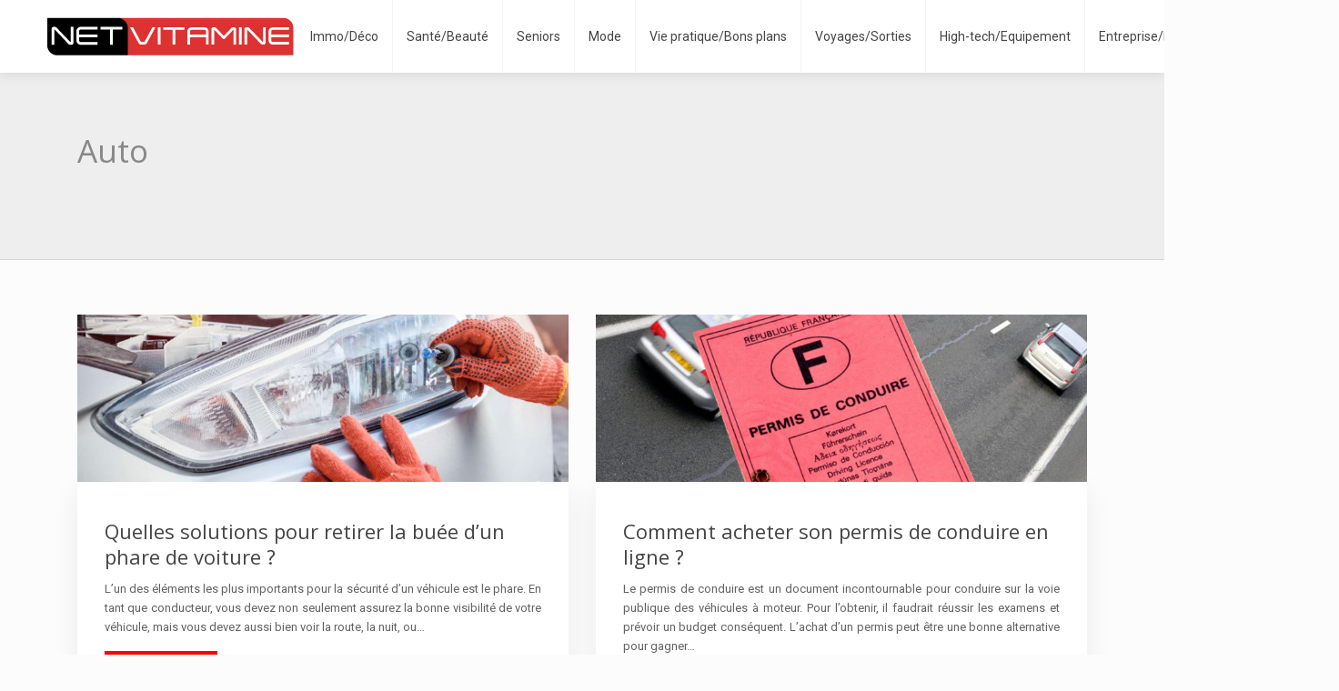

--- FILE ---
content_type: text/html; charset=UTF-8
request_url: https://www.netvitamine.com/auto/page/2/
body_size: 8911
content:
<!DOCTYPE html>
<html>
<head lang="fr-FR">
<meta charset="UTF-8">
<meta name="viewport" content="width=device-width">
<link rel="shortcut icon" href="/wp-content/uploads/2016/04/favicon.png" /><link val="be-press" ver="v 3.18.23" />
<meta name='robots' content='max-image-preview:large' />
<link rel='dns-prefetch' href='//stackpath.bootstrapcdn.com' />
<link rel='canonical' href='https://www.netvitamine.com/auto/page/2/' /><title>Auto - Page 2</title><link rel="alternate" type="application/rss+xml" title="Netvitamine &raquo; Flux de la catégorie Auto" href="https://www.netvitamine.com/auto/feed/" />
<style id='wp-img-auto-sizes-contain-inline-css' type='text/css'>
img:is([sizes=auto i],[sizes^="auto," i]){contain-intrinsic-size:3000px 1500px}
/*# sourceURL=wp-img-auto-sizes-contain-inline-css */
</style>
<style id='wp-block-library-inline-css' type='text/css'>
:root{--wp-block-synced-color:#7a00df;--wp-block-synced-color--rgb:122,0,223;--wp-bound-block-color:var(--wp-block-synced-color);--wp-editor-canvas-background:#ddd;--wp-admin-theme-color:#007cba;--wp-admin-theme-color--rgb:0,124,186;--wp-admin-theme-color-darker-10:#006ba1;--wp-admin-theme-color-darker-10--rgb:0,107,160.5;--wp-admin-theme-color-darker-20:#005a87;--wp-admin-theme-color-darker-20--rgb:0,90,135;--wp-admin-border-width-focus:2px}@media (min-resolution:192dpi){:root{--wp-admin-border-width-focus:1.5px}}.wp-element-button{cursor:pointer}:root .has-very-light-gray-background-color{background-color:#eee}:root .has-very-dark-gray-background-color{background-color:#313131}:root .has-very-light-gray-color{color:#eee}:root .has-very-dark-gray-color{color:#313131}:root .has-vivid-green-cyan-to-vivid-cyan-blue-gradient-background{background:linear-gradient(135deg,#00d084,#0693e3)}:root .has-purple-crush-gradient-background{background:linear-gradient(135deg,#34e2e4,#4721fb 50%,#ab1dfe)}:root .has-hazy-dawn-gradient-background{background:linear-gradient(135deg,#faaca8,#dad0ec)}:root .has-subdued-olive-gradient-background{background:linear-gradient(135deg,#fafae1,#67a671)}:root .has-atomic-cream-gradient-background{background:linear-gradient(135deg,#fdd79a,#004a59)}:root .has-nightshade-gradient-background{background:linear-gradient(135deg,#330968,#31cdcf)}:root .has-midnight-gradient-background{background:linear-gradient(135deg,#020381,#2874fc)}:root{--wp--preset--font-size--normal:16px;--wp--preset--font-size--huge:42px}.has-regular-font-size{font-size:1em}.has-larger-font-size{font-size:2.625em}.has-normal-font-size{font-size:var(--wp--preset--font-size--normal)}.has-huge-font-size{font-size:var(--wp--preset--font-size--huge)}.has-text-align-center{text-align:center}.has-text-align-left{text-align:left}.has-text-align-right{text-align:right}.has-fit-text{white-space:nowrap!important}#end-resizable-editor-section{display:none}.aligncenter{clear:both}.items-justified-left{justify-content:flex-start}.items-justified-center{justify-content:center}.items-justified-right{justify-content:flex-end}.items-justified-space-between{justify-content:space-between}.screen-reader-text{border:0;clip-path:inset(50%);height:1px;margin:-1px;overflow:hidden;padding:0;position:absolute;width:1px;word-wrap:normal!important}.screen-reader-text:focus{background-color:#ddd;clip-path:none;color:#444;display:block;font-size:1em;height:auto;left:5px;line-height:normal;padding:15px 23px 14px;text-decoration:none;top:5px;width:auto;z-index:100000}html :where(.has-border-color){border-style:solid}html :where([style*=border-top-color]){border-top-style:solid}html :where([style*=border-right-color]){border-right-style:solid}html :where([style*=border-bottom-color]){border-bottom-style:solid}html :where([style*=border-left-color]){border-left-style:solid}html :where([style*=border-width]){border-style:solid}html :where([style*=border-top-width]){border-top-style:solid}html :where([style*=border-right-width]){border-right-style:solid}html :where([style*=border-bottom-width]){border-bottom-style:solid}html :where([style*=border-left-width]){border-left-style:solid}html :where(img[class*=wp-image-]){height:auto;max-width:100%}:where(figure){margin:0 0 1em}html :where(.is-position-sticky){--wp-admin--admin-bar--position-offset:var(--wp-admin--admin-bar--height,0px)}@media screen and (max-width:600px){html :where(.is-position-sticky){--wp-admin--admin-bar--position-offset:0px}}

/*# sourceURL=wp-block-library-inline-css */
</style><style id='global-styles-inline-css' type='text/css'>
:root{--wp--preset--aspect-ratio--square: 1;--wp--preset--aspect-ratio--4-3: 4/3;--wp--preset--aspect-ratio--3-4: 3/4;--wp--preset--aspect-ratio--3-2: 3/2;--wp--preset--aspect-ratio--2-3: 2/3;--wp--preset--aspect-ratio--16-9: 16/9;--wp--preset--aspect-ratio--9-16: 9/16;--wp--preset--color--black: #000000;--wp--preset--color--cyan-bluish-gray: #abb8c3;--wp--preset--color--white: #ffffff;--wp--preset--color--pale-pink: #f78da7;--wp--preset--color--vivid-red: #cf2e2e;--wp--preset--color--luminous-vivid-orange: #ff6900;--wp--preset--color--luminous-vivid-amber: #fcb900;--wp--preset--color--light-green-cyan: #7bdcb5;--wp--preset--color--vivid-green-cyan: #00d084;--wp--preset--color--pale-cyan-blue: #8ed1fc;--wp--preset--color--vivid-cyan-blue: #0693e3;--wp--preset--color--vivid-purple: #9b51e0;--wp--preset--gradient--vivid-cyan-blue-to-vivid-purple: linear-gradient(135deg,rgb(6,147,227) 0%,rgb(155,81,224) 100%);--wp--preset--gradient--light-green-cyan-to-vivid-green-cyan: linear-gradient(135deg,rgb(122,220,180) 0%,rgb(0,208,130) 100%);--wp--preset--gradient--luminous-vivid-amber-to-luminous-vivid-orange: linear-gradient(135deg,rgb(252,185,0) 0%,rgb(255,105,0) 100%);--wp--preset--gradient--luminous-vivid-orange-to-vivid-red: linear-gradient(135deg,rgb(255,105,0) 0%,rgb(207,46,46) 100%);--wp--preset--gradient--very-light-gray-to-cyan-bluish-gray: linear-gradient(135deg,rgb(238,238,238) 0%,rgb(169,184,195) 100%);--wp--preset--gradient--cool-to-warm-spectrum: linear-gradient(135deg,rgb(74,234,220) 0%,rgb(151,120,209) 20%,rgb(207,42,186) 40%,rgb(238,44,130) 60%,rgb(251,105,98) 80%,rgb(254,248,76) 100%);--wp--preset--gradient--blush-light-purple: linear-gradient(135deg,rgb(255,206,236) 0%,rgb(152,150,240) 100%);--wp--preset--gradient--blush-bordeaux: linear-gradient(135deg,rgb(254,205,165) 0%,rgb(254,45,45) 50%,rgb(107,0,62) 100%);--wp--preset--gradient--luminous-dusk: linear-gradient(135deg,rgb(255,203,112) 0%,rgb(199,81,192) 50%,rgb(65,88,208) 100%);--wp--preset--gradient--pale-ocean: linear-gradient(135deg,rgb(255,245,203) 0%,rgb(182,227,212) 50%,rgb(51,167,181) 100%);--wp--preset--gradient--electric-grass: linear-gradient(135deg,rgb(202,248,128) 0%,rgb(113,206,126) 100%);--wp--preset--gradient--midnight: linear-gradient(135deg,rgb(2,3,129) 0%,rgb(40,116,252) 100%);--wp--preset--font-size--small: 13px;--wp--preset--font-size--medium: 20px;--wp--preset--font-size--large: 36px;--wp--preset--font-size--x-large: 42px;--wp--preset--spacing--20: 0.44rem;--wp--preset--spacing--30: 0.67rem;--wp--preset--spacing--40: 1rem;--wp--preset--spacing--50: 1.5rem;--wp--preset--spacing--60: 2.25rem;--wp--preset--spacing--70: 3.38rem;--wp--preset--spacing--80: 5.06rem;--wp--preset--shadow--natural: 6px 6px 9px rgba(0, 0, 0, 0.2);--wp--preset--shadow--deep: 12px 12px 50px rgba(0, 0, 0, 0.4);--wp--preset--shadow--sharp: 6px 6px 0px rgba(0, 0, 0, 0.2);--wp--preset--shadow--outlined: 6px 6px 0px -3px rgb(255, 255, 255), 6px 6px rgb(0, 0, 0);--wp--preset--shadow--crisp: 6px 6px 0px rgb(0, 0, 0);}:where(.is-layout-flex){gap: 0.5em;}:where(.is-layout-grid){gap: 0.5em;}body .is-layout-flex{display: flex;}.is-layout-flex{flex-wrap: wrap;align-items: center;}.is-layout-flex > :is(*, div){margin: 0;}body .is-layout-grid{display: grid;}.is-layout-grid > :is(*, div){margin: 0;}:where(.wp-block-columns.is-layout-flex){gap: 2em;}:where(.wp-block-columns.is-layout-grid){gap: 2em;}:where(.wp-block-post-template.is-layout-flex){gap: 1.25em;}:where(.wp-block-post-template.is-layout-grid){gap: 1.25em;}.has-black-color{color: var(--wp--preset--color--black) !important;}.has-cyan-bluish-gray-color{color: var(--wp--preset--color--cyan-bluish-gray) !important;}.has-white-color{color: var(--wp--preset--color--white) !important;}.has-pale-pink-color{color: var(--wp--preset--color--pale-pink) !important;}.has-vivid-red-color{color: var(--wp--preset--color--vivid-red) !important;}.has-luminous-vivid-orange-color{color: var(--wp--preset--color--luminous-vivid-orange) !important;}.has-luminous-vivid-amber-color{color: var(--wp--preset--color--luminous-vivid-amber) !important;}.has-light-green-cyan-color{color: var(--wp--preset--color--light-green-cyan) !important;}.has-vivid-green-cyan-color{color: var(--wp--preset--color--vivid-green-cyan) !important;}.has-pale-cyan-blue-color{color: var(--wp--preset--color--pale-cyan-blue) !important;}.has-vivid-cyan-blue-color{color: var(--wp--preset--color--vivid-cyan-blue) !important;}.has-vivid-purple-color{color: var(--wp--preset--color--vivid-purple) !important;}.has-black-background-color{background-color: var(--wp--preset--color--black) !important;}.has-cyan-bluish-gray-background-color{background-color: var(--wp--preset--color--cyan-bluish-gray) !important;}.has-white-background-color{background-color: var(--wp--preset--color--white) !important;}.has-pale-pink-background-color{background-color: var(--wp--preset--color--pale-pink) !important;}.has-vivid-red-background-color{background-color: var(--wp--preset--color--vivid-red) !important;}.has-luminous-vivid-orange-background-color{background-color: var(--wp--preset--color--luminous-vivid-orange) !important;}.has-luminous-vivid-amber-background-color{background-color: var(--wp--preset--color--luminous-vivid-amber) !important;}.has-light-green-cyan-background-color{background-color: var(--wp--preset--color--light-green-cyan) !important;}.has-vivid-green-cyan-background-color{background-color: var(--wp--preset--color--vivid-green-cyan) !important;}.has-pale-cyan-blue-background-color{background-color: var(--wp--preset--color--pale-cyan-blue) !important;}.has-vivid-cyan-blue-background-color{background-color: var(--wp--preset--color--vivid-cyan-blue) !important;}.has-vivid-purple-background-color{background-color: var(--wp--preset--color--vivid-purple) !important;}.has-black-border-color{border-color: var(--wp--preset--color--black) !important;}.has-cyan-bluish-gray-border-color{border-color: var(--wp--preset--color--cyan-bluish-gray) !important;}.has-white-border-color{border-color: var(--wp--preset--color--white) !important;}.has-pale-pink-border-color{border-color: var(--wp--preset--color--pale-pink) !important;}.has-vivid-red-border-color{border-color: var(--wp--preset--color--vivid-red) !important;}.has-luminous-vivid-orange-border-color{border-color: var(--wp--preset--color--luminous-vivid-orange) !important;}.has-luminous-vivid-amber-border-color{border-color: var(--wp--preset--color--luminous-vivid-amber) !important;}.has-light-green-cyan-border-color{border-color: var(--wp--preset--color--light-green-cyan) !important;}.has-vivid-green-cyan-border-color{border-color: var(--wp--preset--color--vivid-green-cyan) !important;}.has-pale-cyan-blue-border-color{border-color: var(--wp--preset--color--pale-cyan-blue) !important;}.has-vivid-cyan-blue-border-color{border-color: var(--wp--preset--color--vivid-cyan-blue) !important;}.has-vivid-purple-border-color{border-color: var(--wp--preset--color--vivid-purple) !important;}.has-vivid-cyan-blue-to-vivid-purple-gradient-background{background: var(--wp--preset--gradient--vivid-cyan-blue-to-vivid-purple) !important;}.has-light-green-cyan-to-vivid-green-cyan-gradient-background{background: var(--wp--preset--gradient--light-green-cyan-to-vivid-green-cyan) !important;}.has-luminous-vivid-amber-to-luminous-vivid-orange-gradient-background{background: var(--wp--preset--gradient--luminous-vivid-amber-to-luminous-vivid-orange) !important;}.has-luminous-vivid-orange-to-vivid-red-gradient-background{background: var(--wp--preset--gradient--luminous-vivid-orange-to-vivid-red) !important;}.has-very-light-gray-to-cyan-bluish-gray-gradient-background{background: var(--wp--preset--gradient--very-light-gray-to-cyan-bluish-gray) !important;}.has-cool-to-warm-spectrum-gradient-background{background: var(--wp--preset--gradient--cool-to-warm-spectrum) !important;}.has-blush-light-purple-gradient-background{background: var(--wp--preset--gradient--blush-light-purple) !important;}.has-blush-bordeaux-gradient-background{background: var(--wp--preset--gradient--blush-bordeaux) !important;}.has-luminous-dusk-gradient-background{background: var(--wp--preset--gradient--luminous-dusk) !important;}.has-pale-ocean-gradient-background{background: var(--wp--preset--gradient--pale-ocean) !important;}.has-electric-grass-gradient-background{background: var(--wp--preset--gradient--electric-grass) !important;}.has-midnight-gradient-background{background: var(--wp--preset--gradient--midnight) !important;}.has-small-font-size{font-size: var(--wp--preset--font-size--small) !important;}.has-medium-font-size{font-size: var(--wp--preset--font-size--medium) !important;}.has-large-font-size{font-size: var(--wp--preset--font-size--large) !important;}.has-x-large-font-size{font-size: var(--wp--preset--font-size--x-large) !important;}
/*# sourceURL=global-styles-inline-css */
</style>

<style id='classic-theme-styles-inline-css' type='text/css'>
/*! This file is auto-generated */
.wp-block-button__link{color:#fff;background-color:#32373c;border-radius:9999px;box-shadow:none;text-decoration:none;padding:calc(.667em + 2px) calc(1.333em + 2px);font-size:1.125em}.wp-block-file__button{background:#32373c;color:#fff;text-decoration:none}
/*# sourceURL=/wp-includes/css/classic-themes.min.css */
</style>
<link rel='stylesheet' id='default-css' href='https://www.netvitamine.com/wp-content/themes/factory-templates-3/style.css?ver=85879aa37ee110f6b3a7c48b8dc95816' type='text/css' media='all' />
<link rel='stylesheet' id='bootstrap4-css' href='https://www.netvitamine.com/wp-content/themes/factory-templates-3/css/bootstrap4/bootstrap.min.css?ver=85879aa37ee110f6b3a7c48b8dc95816' type='text/css' media='all' />
<link rel='stylesheet' id='font-awesome-css' href='https://stackpath.bootstrapcdn.com/font-awesome/4.7.0/css/font-awesome.min.css?ver=85879aa37ee110f6b3a7c48b8dc95816' type='text/css' media='all' />
<link rel='stylesheet' id='custom-post-css' href='https://www.netvitamine.com/wp-content/themes/factory-templates-3/css/custom-post.css?ver=85879aa37ee110f6b3a7c48b8dc95816' type='text/css' media='all' />
<link rel='stylesheet' id='aos-css' href='https://www.netvitamine.com/wp-content/themes/factory-templates-3/css/aos.css?ver=85879aa37ee110f6b3a7c48b8dc95816' type='text/css' media='all' />
<link rel='stylesheet' id='global-css' href='https://www.netvitamine.com/wp-content/themes/factory-templates-3/css/global.css?ver=85879aa37ee110f6b3a7c48b8dc95816' type='text/css' media='all' />
<link rel='stylesheet' id='style-css' href='https://www.netvitamine.com/wp-content/themes/factory-templates-3/css/template.css?ver=85879aa37ee110f6b3a7c48b8dc95816' type='text/css' media='all' />
<script type="text/javascript" src="https://www.netvitamine.com/wp-content/themes/factory-templates-3/js/jquery.min.js?ver=85879aa37ee110f6b3a7c48b8dc95816" id="jquery-js"></script>
<link rel="https://api.w.org/" href="https://www.netvitamine.com/wp-json/" /><link rel="alternate" title="JSON" type="application/json" href="https://www.netvitamine.com/wp-json/wp/v2/categories/148" /><link rel="EditURI" type="application/rsd+xml" title="RSD" href="https://www.netvitamine.com/xmlrpc.php?rsd" />



<meta name="google-site-verification" content="oQUqxbptqhsz0EFVvjk5moNHz_CoGmr1zfjve0IRFag" />
<meta name="google-site-verification" content="Mw16zZanhB2JDmqdkuOD6Fec_Cb1kiPfvRKBEIZBDyA" />
<script>
 (function(i,s,o,g,r,a,m){i['GoogleAnalyticsObject']=r;i[r]=i[r]||function(){
 (i[r].q=i[r].q||[]).push(arguments)},i[r].l=1*new Date();a=s.createElement(o),
 m=s.getElementsByTagName(o)[0];a.async=1;a.src=g;m.parentNode.insertBefore(a,m)
 })(window,document,'script','https://www.google-analytics.com/analytics.js','ga');

 ga('create', 'UA-56134103-28', 'auto');
 ga('send', 'pageview');

</script>
<meta name="google-site-verification" content="vL1kmF4G46W0Q4_qf2aKXpc6r9jjdbqfhQSqPTJyXWI" /><style type="text/css">
  
.default_color_background,.menu-bars{background-color : #ff0000 }
.default_color_text,a,h1 span,h2 span,h3 span,h4 span,h5 span,h6 span{color :#ff0000 }
.navigation li a,.navigation li.disabled,.navigation li.active a,.owl-dots .owl-dot.active span,.owl-dots .owl-dot:hover span{background-color: #ff0000;}
.block-spc{border-color:#ff0000}
.default_color_border{border-color : #ff0000 }
.fa-bars,.overlay-nav .close{color: #ff0000;}
nav li a:after{background-color: #ff0000;}
a{color : #ff0000 }
a:hover{color : #bf1212 }
.archive h2 a{color :#444444}
.main-menu,.bottom-menu{background-color:#ffffff;}
body:not(.home) .main-menu{position: absolute;}
.scrolling-down{background-color:#ffffff;}
.main-menu{padding : 0 0 0 0 }
.main-menu.scrolling-down{padding : 0 0 0 0!important; }
.main-menu.scrolling-down{-webkit-box-shadow: 0 2px 13px 0 rgba(0, 0, 0, .1);-moz-box-shadow: 0 2px 13px 0 rgba(0, 0, 0, .1);box-shadow: 0 2px 13px 0 rgba(0, 0, 0, .1);}   
nav li a{font-size:14px;}
nav li a{line-height:40px;}
nav li a{color:#444444!important;}
nav li:hover > a,.current-menu-item > a{color:#ff0000!important;}
.archive h1{color:#888888!important;}
.archive h1,.single h1{text-align:left!important;}
.single h1{color:#888888!important;}
.archive .readmore{background-color:#ff0000;}
.archive .readmore{color:#fff;}
.archive .readmore{padding:8px 20px;}
.subheader{padding:140px 0px 90px}
footer{padding:80px 0 60px}
footer #back_to_top{background-color:#ff0000;}
footer #back_to_top i{color:#fff;}
footer #back_to_top {padding:6px 12px;}
.single h2{font-size:22px!important}    
.single h3{font-size:18px!important}    
.single h4{font-size:15px!important}    
.single h5{font-size:15px!important}    
.single h6{font-size:15px!important}    
@media(max-width: 1024px){.main-menu.scrolling-down{position: fixed !important;}}
.widget_sidebar img{width:200px;height:auto;}</style>
</head>
<body class="archive paged category category-auto category-148 paged-2 category-paged-2 wp-theme-factory-templates-3 " style="background-color:#FCFCFC">	
<div class="normal-menu menu-to-right main-menu fixed-top">	
<div class="container-fluid pl-5 pr-5">

<nav class="navbar navbar-expand-xl pl-0 pr-0">

<a id="logo" href="https://www.netvitamine.com">
<img class="logo-main" src="/wp-content/uploads/2016/04/logo-1.png" alt="logo">
</a>
	


<button class="navbar-toggler" type="button" data-toggle="collapse" data-target="#navbarsExample06" aria-controls="navbarsExample06" aria-expanded="false" aria-label="Toggle navigation">
<span class="navbar-toggler-icon">
<div class="menu_btn">	
<div class="menu-bars"></div>
<div class="menu-bars"></div>
<div class="menu-bars"></div>
</div>
</span>
</button> 
<div class="collapse navbar-collapse" id="navbarsExample06">
<ul id="main-menu" class="navbar-nav ml-auto"><li id="menu-item-2407" class="menu-item menu-item-type-taxonomy menu-item-object-category"><a href="https://www.netvitamine.com/immobilier-deco/">Immo/Déco</a></li>
<li id="menu-item-2409" class="menu-item menu-item-type-taxonomy menu-item-object-category"><a href="https://www.netvitamine.com/sante-beaute/">Santé/Beauté</a></li>
<li id="menu-item-4331" class="menu-item menu-item-type-taxonomy menu-item-object-category"><a href="https://www.netvitamine.com/seniors/">Seniors</a></li>
<li id="menu-item-2415" class="menu-item menu-item-type-taxonomy menu-item-object-category"><a href="https://www.netvitamine.com/mode/">Mode</a></li>
<li id="menu-item-2410" class="menu-item menu-item-type-taxonomy menu-item-object-category"><a href="https://www.netvitamine.com/vie-pratique-bons-plans/">Vie pratique/Bons plans</a></li>
<li id="menu-item-2412" class="menu-item menu-item-type-taxonomy menu-item-object-category"><a href="https://www.netvitamine.com/voyages-sorties/">Voyages/Sorties</a></li>
<li id="menu-item-2411" class="menu-item menu-item-type-taxonomy menu-item-object-category"><a href="https://www.netvitamine.com/high-tech-equipement/">High-tech/Equipement</a></li>
<li id="menu-item-2425" class="menu-item menu-item-type-taxonomy menu-item-object-category"><a href="https://www.netvitamine.com/entreprise-business/">Entreprise/Business</a></li>
<li id="menu-item-4330" class="menu-item menu-item-type-taxonomy menu-item-object-category current-menu-item"><a href="https://www.netvitamine.com/auto/">Auto</a></li>
<li id="menu-item-2666" class="menu-item menu-item-type-taxonomy menu-item-object-category"><a href="https://www.netvitamine.com/blog/">Blog</a></li>
</ul></div>
</nav>
</div>
</div>
<div class="main">
	
<div class="subheader" style="background-position:top; ">
<div id="mask" style=""></div>	
<div class="container"><h1 class="title">Auto</h1></div>
</div>


<div class="container">
<div class="row loop-post">
		
<div class="col-md-6 col-12 post-loop">	
<div class="thumb-cover mb-4">
<img width="600" height="205" src="https://www.netvitamine.com/wp-content/uploads/2020/11/buee-d-un-phare-de-voiture.jpg" class="attachment-archive_loop size-archive_loop wp-post-image" alt="Buée d’un phare de voiture ?" decoding="async" fetchpriority="high" srcset="https://www.netvitamine.com/wp-content/uploads/2020/11/buee-d-un-phare-de-voiture.jpg 880w, https://www.netvitamine.com/wp-content/uploads/2020/11/buee-d-un-phare-de-voiture-300x102.jpg 300w, https://www.netvitamine.com/wp-content/uploads/2020/11/buee-d-un-phare-de-voiture-768x262.jpg 768w, https://www.netvitamine.com/wp-content/uploads/2020/11/buee-d-un-phare-de-voiture-260x89.jpg 260w, https://www.netvitamine.com/wp-content/uploads/2020/11/buee-d-un-phare-de-voiture-50x17.jpg 50w, https://www.netvitamine.com/wp-content/uploads/2020/11/buee-d-un-phare-de-voiture-150x51.jpg 150w" sizes="(max-width: 600px) 100vw, 600px" /></div>
<div class="post-content-loop">
<h2><a href="https://www.netvitamine.com/quelles-solutions-pour-retirer-la-buee-dun-phare-de-voiture/">Quelles solutions pour retirer la buée d’un phare de voiture ?</a></h2>
<p>L&rsquo;un des éléments les plus importants pour la sécurité d&rsquo;un véhicule est le phare. En tant que conducteur, vous devez non seulement assurez la bonne visibilité de votre véhicule, mais vous devez aussi bien voir la route, la nuit, ou&#8230;</p>
<a class="readmore" href="https://www.netvitamine.com/quelles-solutions-pour-retirer-la-buee-dun-phare-de-voiture/"><span>Lire la suite</span></a>
</div>
</div>
<div class="col-md-6 col-12 post-loop">	
<div class="thumb-cover mb-4">
<img width="600" height="205" src="https://www.netvitamine.com/wp-content/uploads/2020/05/un-permis-de-conduire.jpg" class="attachment-archive_loop size-archive_loop wp-post-image" alt="Un permis de conduire" decoding="async" srcset="https://www.netvitamine.com/wp-content/uploads/2020/05/un-permis-de-conduire.jpg 880w, https://www.netvitamine.com/wp-content/uploads/2020/05/un-permis-de-conduire-300x102.jpg 300w, https://www.netvitamine.com/wp-content/uploads/2020/05/un-permis-de-conduire-768x262.jpg 768w, https://www.netvitamine.com/wp-content/uploads/2020/05/un-permis-de-conduire-260x89.jpg 260w, https://www.netvitamine.com/wp-content/uploads/2020/05/un-permis-de-conduire-50x17.jpg 50w, https://www.netvitamine.com/wp-content/uploads/2020/05/un-permis-de-conduire-150x51.jpg 150w" sizes="(max-width: 600px) 100vw, 600px" /></div>
<div class="post-content-loop">
<h2><a href="https://www.netvitamine.com/comment-acheter-son-permis-de-conduire-en-ligne/">Comment acheter son permis de conduire en ligne ?</a></h2>
<p>Le permis de conduire est un document incontournable pour conduire sur la voie publique des véhicules à moteur. Pour l’obtenir, il faudrait réussir les examens et prévoir un budget conséquent. L’achat d’un permis peut être une bonne alternative pour gagner&#8230;</p>
<a class="readmore" href="https://www.netvitamine.com/comment-acheter-son-permis-de-conduire-en-ligne/"><span>Lire la suite</span></a>
</div>
</div>
<div class="col-md-6 col-12 post-loop">	
<div class="thumb-cover mb-4">
<img width="600" height="205" src="https://www.netvitamine.com/wp-content/uploads/2020/04/modele-de-scooter-mp3.jpg" class="attachment-archive_loop size-archive_loop wp-post-image" alt="Modèle de scooter MP3" decoding="async" srcset="https://www.netvitamine.com/wp-content/uploads/2020/04/modele-de-scooter-mp3.jpg 880w, https://www.netvitamine.com/wp-content/uploads/2020/04/modele-de-scooter-mp3-300x102.jpg 300w, https://www.netvitamine.com/wp-content/uploads/2020/04/modele-de-scooter-mp3-768x262.jpg 768w, https://www.netvitamine.com/wp-content/uploads/2020/04/modele-de-scooter-mp3-260x89.jpg 260w, https://www.netvitamine.com/wp-content/uploads/2020/04/modele-de-scooter-mp3-50x17.jpg 50w, https://www.netvitamine.com/wp-content/uploads/2020/04/modele-de-scooter-mp3-150x51.jpg 150w" sizes="(max-width: 600px) 100vw, 600px" /></div>
<div class="post-content-loop">
<h2><a href="https://www.netvitamine.com/quel-modele-de-scooter-mp3-choisir/">Quel modèle de scooter MP3 choisir ?</a></h2>
<p>Depuis des années, les 2 roues ont été les moyens de locomotion les plus pratiques en ville, jusqu’à ce qu’arrive… les 3 roues que l’on connait sous le nom de scooter MP3. Quels sont les caractéristiques de ce type de&#8230;</p>
<a class="readmore" href="https://www.netvitamine.com/quel-modele-de-scooter-mp3-choisir/"><span>Lire la suite</span></a>
</div>
</div>
<div class="col-md-6 col-12 post-loop">	
<div class="thumb-cover mb-4">
<img width="600" height="205" src="https://www.netvitamine.com/wp-content/uploads/2020/04/pieces-detachees-neuves-pour-scooter.jpg" class="attachment-archive_loop size-archive_loop wp-post-image" alt="pièces détachées neuves pour scooter" decoding="async" loading="lazy" srcset="https://www.netvitamine.com/wp-content/uploads/2020/04/pieces-detachees-neuves-pour-scooter.jpg 880w, https://www.netvitamine.com/wp-content/uploads/2020/04/pieces-detachees-neuves-pour-scooter-300x102.jpg 300w, https://www.netvitamine.com/wp-content/uploads/2020/04/pieces-detachees-neuves-pour-scooter-768x262.jpg 768w, https://www.netvitamine.com/wp-content/uploads/2020/04/pieces-detachees-neuves-pour-scooter-260x89.jpg 260w, https://www.netvitamine.com/wp-content/uploads/2020/04/pieces-detachees-neuves-pour-scooter-50x17.jpg 50w, https://www.netvitamine.com/wp-content/uploads/2020/04/pieces-detachees-neuves-pour-scooter-150x51.jpg 150w" sizes="auto, (max-width: 600px) 100vw, 600px" /></div>
<div class="post-content-loop">
<h2><a href="https://www.netvitamine.com/ou-trouver-des-pieces-detachees-neuves-pour-scooter/">Où trouver des pièces détachées neuves pour scooter ?</a></h2>
<p>Un jour ou l’autre, toute moto peut tomber en panne après quelques mois d’utilisation. Pourtant, à cet instant et à l’issue du diagnostic du mécanicien, il est toujours possible d’avoir des pièces mécaniques endommagées à changer. À cet effet, l’idéal&#8230;</p>
<a class="readmore" href="https://www.netvitamine.com/ou-trouver-des-pieces-detachees-neuves-pour-scooter/"><span>Lire la suite</span></a>
</div>
</div>
<div class="col-md-6 col-12 post-loop">	
<div class="thumb-cover mb-4">
<img width="600" height="205" src="https://www.netvitamine.com/wp-content/uploads/2019/11/bien-choisir-son-siege-auto.jpg" class="attachment-archive_loop size-archive_loop wp-post-image" alt="Bien choisir son siège auto" decoding="async" loading="lazy" srcset="https://www.netvitamine.com/wp-content/uploads/2019/11/bien-choisir-son-siege-auto.jpg 880w, https://www.netvitamine.com/wp-content/uploads/2019/11/bien-choisir-son-siege-auto-300x102.jpg 300w, https://www.netvitamine.com/wp-content/uploads/2019/11/bien-choisir-son-siege-auto-768x262.jpg 768w, https://www.netvitamine.com/wp-content/uploads/2019/11/bien-choisir-son-siege-auto-260x89.jpg 260w, https://www.netvitamine.com/wp-content/uploads/2019/11/bien-choisir-son-siege-auto-50x17.jpg 50w, https://www.netvitamine.com/wp-content/uploads/2019/11/bien-choisir-son-siege-auto-150x51.jpg 150w" sizes="auto, (max-width: 600px) 100vw, 600px" /></div>
<div class="post-content-loop">
<h2><a href="https://www.netvitamine.com/comment-bien-choisir-son-siege-auto/">Comment bien choisir son siège auto ?</a></h2>
<p>Pour garantir la sécurité et confort du bébé pendant un déplacement, court ou long, un siège auto approprié qui met l’enfant à l’aise est indispensable. Comment bien choisir le siège pour son bout de chou ? Les critères importants Accessoire&#8230;</p>
<a class="readmore" href="https://www.netvitamine.com/comment-bien-choisir-son-siege-auto/"><span>Lire la suite</span></a>
</div>
</div>
<div class="col-md-6 col-12 post-loop">	
<div class="thumb-cover mb-4">
<img width="600" height="205" src="https://www.netvitamine.com/wp-content/uploads/2019/11/assurance-vehicule-de-collection.jpg" class="attachment-archive_loop size-archive_loop wp-post-image" alt="Assurance véhicule de collection" decoding="async" loading="lazy" srcset="https://www.netvitamine.com/wp-content/uploads/2019/11/assurance-vehicule-de-collection.jpg 880w, https://www.netvitamine.com/wp-content/uploads/2019/11/assurance-vehicule-de-collection-300x102.jpg 300w, https://www.netvitamine.com/wp-content/uploads/2019/11/assurance-vehicule-de-collection-768x262.jpg 768w, https://www.netvitamine.com/wp-content/uploads/2019/11/assurance-vehicule-de-collection-260x89.jpg 260w, https://www.netvitamine.com/wp-content/uploads/2019/11/assurance-vehicule-de-collection-50x17.jpg 50w, https://www.netvitamine.com/wp-content/uploads/2019/11/assurance-vehicule-de-collection-150x51.jpg 150w" sizes="auto, (max-width: 600px) 100vw, 600px" /></div>
<div class="post-content-loop">
<h2><a href="https://www.netvitamine.com/assurance-vehicule-de-collection-quels-avantages/">Assurance véhicule de collection &#8211; Quels avantages ?</a></h2>
<p>Même s’il s’agit d’une voiture de collection, il faut savoir que le véhicule est soumis à l’obligation de souscription d’une assurance auto, tout comme tous les autres véhicules terrestres à moteur. Il existe quelques conditions pour qu’un établissement assureur offre&#8230;</p>
<a class="readmore" href="https://www.netvitamine.com/assurance-vehicule-de-collection-quels-avantages/"><span>Lire la suite</span></a>
</div>
</div>
<div class="col-md-6 col-12 post-loop">	
<div class="thumb-cover mb-4">
<img width="600" height="205" src="https://www.netvitamine.com/wp-content/uploads/2019/09/assurance-voiture-sans-permis.jpeg" class="attachment-archive_loop size-archive_loop wp-post-image" alt="assurance voiture sans permis" decoding="async" loading="lazy" srcset="https://www.netvitamine.com/wp-content/uploads/2019/09/assurance-voiture-sans-permis.jpeg 880w, https://www.netvitamine.com/wp-content/uploads/2019/09/assurance-voiture-sans-permis-300x102.jpeg 300w, https://www.netvitamine.com/wp-content/uploads/2019/09/assurance-voiture-sans-permis-768x262.jpeg 768w, https://www.netvitamine.com/wp-content/uploads/2019/09/assurance-voiture-sans-permis-260x89.jpeg 260w, https://www.netvitamine.com/wp-content/uploads/2019/09/assurance-voiture-sans-permis-50x17.jpeg 50w, https://www.netvitamine.com/wp-content/uploads/2019/09/assurance-voiture-sans-permis-150x51.jpeg 150w" sizes="auto, (max-width: 600px) 100vw, 600px" /></div>
<div class="post-content-loop">
<h2><a href="https://www.netvitamine.com/vehicule-sans-permis-quel-contrat-d-assurance-choisir/">Véhicule sans permis : quel contrat d&rsquo;assurance choisir ?</a></h2>
<p>Conformément à l’article L211-1 du Code des assurances, chaque véhicule terrestre motorisé doit faire l’objet d’un contrat d’assurance dit «&nbsp;au tiers&nbsp;» ou responsabilité civile pour circuler en toute légalité sur la voie publique. Cela dit, les voiturettes ou voitures sans&#8230;</p>
<a class="readmore" href="https://www.netvitamine.com/vehicule-sans-permis-quel-contrat-d-assurance-choisir/"><span>Lire la suite</span></a>
</div>
</div>
<div class="col-md-6 col-12 post-loop">	
<div class="thumb-cover mb-4">
<img width="600" height="205" src="https://www.netvitamine.com/wp-content/uploads/2019/09/comment-assurer-un-vehicule-pour-une-duree-limite.jpeg" class="attachment-archive_loop size-archive_loop wp-post-image" alt="Comment assurer un véhicule pour une durée limité" decoding="async" loading="lazy" srcset="https://www.netvitamine.com/wp-content/uploads/2019/09/comment-assurer-un-vehicule-pour-une-duree-limite.jpeg 880w, https://www.netvitamine.com/wp-content/uploads/2019/09/comment-assurer-un-vehicule-pour-une-duree-limite-300x102.jpeg 300w, https://www.netvitamine.com/wp-content/uploads/2019/09/comment-assurer-un-vehicule-pour-une-duree-limite-768x262.jpeg 768w, https://www.netvitamine.com/wp-content/uploads/2019/09/comment-assurer-un-vehicule-pour-une-duree-limite-260x89.jpeg 260w, https://www.netvitamine.com/wp-content/uploads/2019/09/comment-assurer-un-vehicule-pour-une-duree-limite-50x17.jpeg 50w, https://www.netvitamine.com/wp-content/uploads/2019/09/comment-assurer-un-vehicule-pour-une-duree-limite-150x51.jpeg 150w" sizes="auto, (max-width: 600px) 100vw, 600px" /></div>
<div class="post-content-loop">
<h2><a href="https://www.netvitamine.com/comment-assurer-un-vehicule-pour-une-duree-limitee/">Comment assurer un véhicule pour une durée limitée ?</a></h2>
<p>Pour rouler sur le territoire français, l’assurance responsabilité civile est obligatoire. Si l’offre classique propose une assurance annuelle, il est aussi possible de souscrire à des assurances temporaires.</p>
<a class="readmore" href="https://www.netvitamine.com/comment-assurer-un-vehicule-pour-une-duree-limitee/"><span>Lire la suite</span></a>
</div>
</div>
<div class="col-md-6 col-12 post-loop">	
<div class="thumb-cover mb-4">
<img width="600" height="205" src="https://www.netvitamine.com/wp-content/uploads/2019/08/location-de-vehicules.jpeg" class="attachment-archive_loop size-archive_loop wp-post-image" alt="Location de véhicules" decoding="async" loading="lazy" srcset="https://www.netvitamine.com/wp-content/uploads/2019/08/location-de-vehicules.jpeg 880w, https://www.netvitamine.com/wp-content/uploads/2019/08/location-de-vehicules-300x102.jpeg 300w, https://www.netvitamine.com/wp-content/uploads/2019/08/location-de-vehicules-768x262.jpeg 768w, https://www.netvitamine.com/wp-content/uploads/2019/08/location-de-vehicules-260x89.jpeg 260w, https://www.netvitamine.com/wp-content/uploads/2019/08/location-de-vehicules-50x17.jpeg 50w, https://www.netvitamine.com/wp-content/uploads/2019/08/location-de-vehicules-150x51.jpeg 150w" sizes="auto, (max-width: 600px) 100vw, 600px" /></div>
<div class="post-content-loop">
<h2><a href="https://www.netvitamine.com/location-de-vehicules-utilitaires-pas-cher/">Location de véhicules utilitaires pas cher</a></h2>
<p>Pour des besoins occasionnels, comme un déménagement ou le transport de marchandises d’un point à l’autre, on peut recourir à la location de véhicules utilitaires.</p>
<a class="readmore" href="https://www.netvitamine.com/location-de-vehicules-utilitaires-pas-cher/"><span>Lire la suite</span></a>
</div>
</div>
<div class="col-md-6 col-12 post-loop">	
<div class="thumb-cover mb-4">
<img width="600" height="205" src="https://www.netvitamine.com/wp-content/uploads/2019/04/comparatifs-de-pneus.jpeg" class="attachment-archive_loop size-archive_loop wp-post-image" alt="comparatifs de pneus" decoding="async" loading="lazy" srcset="https://www.netvitamine.com/wp-content/uploads/2019/04/comparatifs-de-pneus.jpeg 880w, https://www.netvitamine.com/wp-content/uploads/2019/04/comparatifs-de-pneus-300x102.jpeg 300w, https://www.netvitamine.com/wp-content/uploads/2019/04/comparatifs-de-pneus-768x262.jpeg 768w, https://www.netvitamine.com/wp-content/uploads/2019/04/comparatifs-de-pneus-260x89.jpeg 260w, https://www.netvitamine.com/wp-content/uploads/2019/04/comparatifs-de-pneus-50x17.jpeg 50w, https://www.netvitamine.com/wp-content/uploads/2019/04/comparatifs-de-pneus-150x51.jpeg 150w" sizes="auto, (max-width: 600px) 100vw, 600px" /></div>
<div class="post-content-loop">
<h2><a href="https://www.netvitamine.com/comparatif-pneus-choisir-les-pneus-parfaits-pour-sa-voiture/">Comparatif pneus : choisir les pneus parfaits pour sa voiture</a></h2>
<p>Les types de pneus sont très variés, et il faut savoir bien les choisir pour qu’ils soient bien adaptés pour votre voiture. Ils diffèrent d’abord par leur taille, et aussi par leur revêtement. D’autres particularités peuvent encore être décelées, comme&#8230;</p>
<a class="readmore" href="https://www.netvitamine.com/comparatif-pneus-choisir-les-pneus-parfaits-pour-sa-voiture/"><span>Lire la suite</span></a>
</div>
</div>
</div>
<div class="container text-center mt-5 pl-0">
<div class="navigation"><ul>
<li><a href="https://www.netvitamine.com/auto/">1</a></li>
<li class="active"><a href="https://www.netvitamine.com/auto/page/2/">2</a></li>
<li><a href="https://www.netvitamine.com/auto/page/3/">3</a></li>
</ul></div>
</div>



  


</div>
</div>


<footer  style="background-color:#191919">
<div class="container">
<div class="row">
<div class="col-md-4 col-xs-12 w1">
<div class="widget_footer"><div class="footer-widget">Voyage</div>			<div class="textwidget"><p>Voyager est la meilleure façon d'avoir de nouvelles expériences. Imaginez l'escalade d'une montagne ou la promenade sur une plage paradisiaque, la visite d'un musée ou d'un parc naturel, l'expérience d'un repas exotique devant un paysage naturel unique...Saisissez les possibilités offertes à vous et déplacez-vous avec liberté dans ce monde ouvert à vous. Nous sommes là pour vous assister à choisir votre destination et vous fournir toutes les recommandations nécessaires..</p></div>
		</div></div>
<div class="col-md-4 col-xs-12 w2">
<div class="widget_footer"><div class="footer-widget">Coaching en entreprise</div>			<div class="textwidget"><p>Dans le marché vigoureusement concurrentiel d'aujourd'hui, les entreprises doivent développer des relations qui consolident la fidélité des clients déjà existants et permettent à de nouveaux marchés clients d'être servis efficacement. S'assurer que les clients soient satisfaits de vos prestations passe par détecter ce qui rendrait votre produit ou service encore plus exceptionnel et précieux. Les bons coachs jouent une variété de rôles pour assurer la croissance de votre entreprise.</p></div>
		</div></div>
<div class="col-md-4 col-xs-12 w3">
<div class="widget_footer"><div class="footer-widget">Santé et alimentation</div>			<div class="textwidget"><p>Vos choix alimentaires quotidiens affectent votre santé, comment vous vous sentez aujourd'hui, demain et dans le futur proche et lointain. Une bonne nutrition est un élément ô combien important pour votre bien-être physique et mental et est primordial pour mener une vie saine. Combinée avec une activité physique, votre alimentation peut vous aider à atteindre et maintenir votre poids-santé, réduire votre risque de maladies chroniques et faire évoluer votre santé globale dans le bon sens.</p></div>
		</div></div>
</div>
</div>
<div class="to-top " id=""><a id='back_to_top'><i class='fa fa-angle-up' aria-hidden='true'></i></a></div></footer>

<script type="speculationrules">
{"prefetch":[{"source":"document","where":{"and":[{"href_matches":"/*"},{"not":{"href_matches":["/wp-*.php","/wp-admin/*","/wp-content/uploads/*","/wp-content/*","/wp-content/plugins/*","/wp-content/themes/factory-templates-3/*","/*\\?(.+)"]}},{"not":{"selector_matches":"a[rel~=\"nofollow\"]"}},{"not":{"selector_matches":".no-prefetch, .no-prefetch a"}}]},"eagerness":"conservative"}]}
</script>
<p class="text-center" style="margin-bottom: 0px"><a href="/plan-du-site/">Plan du site</a></p><script type="text/javascript" src="https://www.netvitamine.com/wp-content/themes/factory-templates-3/js/bootstrap.min.js" id="bootstrap4-js"></script>
<script type="text/javascript" src="https://www.netvitamine.com/wp-content/themes/factory-templates-3/js/aos.js" id="aos-js"></script>
<script type="text/javascript" src="https://www.netvitamine.com/wp-content/themes/factory-templates-3/js/rellax.min.js" id="rellax-js"></script>
<script type="text/javascript" src="https://www.netvitamine.com/wp-content/themes/factory-templates-3/js/default_script.js" id="default_script-js"></script>



<script type="text/javascript">
jQuery('.remove-margin-bottom').parent(".so-panel").css("margin-bottom","0px");

let calcScrollValue = () => {
  let scrollProgress = document.getElementById("progress");
  let progressValue = document.getElementById("back_to_top");
  let pos = document.documentElement.scrollTop;
  let calcHeight = document.documentElement.scrollHeight - document.documentElement.clientHeight;
  let scrollValue = Math.round((pos * 100) / calcHeight);
  if (pos > 500) {
    progressValue.style.display = "grid";
  } else {
    progressValue.style.display = "none";
  }
  scrollProgress.addEventListener("click", () => {
    document.documentElement.scrollTop = 0;
  });
  scrollProgress.style.background = `conic-gradient( ${scrollValue}%, #fff ${scrollValue}%)`;
};
window.onscroll = calcScrollValue;
window.onload = calcScrollValue;



</script>
<script type="text/javascript">
var url_cat = jQuery('cat').attr('url');
if(!(url_cat).length){
}
else{
jQuery('.subheader').css('background-image','url('+url_cat+')');   
}
</script>
<script type="text/javascript">
var nav = jQuery('.main-menu:not(.creative-menu-open)');
var menu_height = jQuery(".main-menu").height();  
jQuery(window).scroll(function () { 
if (jQuery(this).scrollTop() > 125) { 
nav.addClass("fixed-menu");
jQuery(".main-menu").addClass("scrolling-down");
jQuery("#before-menu").css("height",menu_height);
setTimeout(function(){ jQuery('.fixed-menu').css("top", "0"); },600)
} else {
jQuery(".main-menu").removeClass("scrolling-down");
nav.removeClass("fixed-menu");
jQuery("#before-menu").css("height","0px");
jQuery('.fixed-menu').css("top", "-200px");
nav.attr('style', '');
}
});
</script>

<script type="text/javascript">
AOS.init({
  once: true,
});
</script>

<div class="img-fullscreen"></div>







 

</body>
</html>   